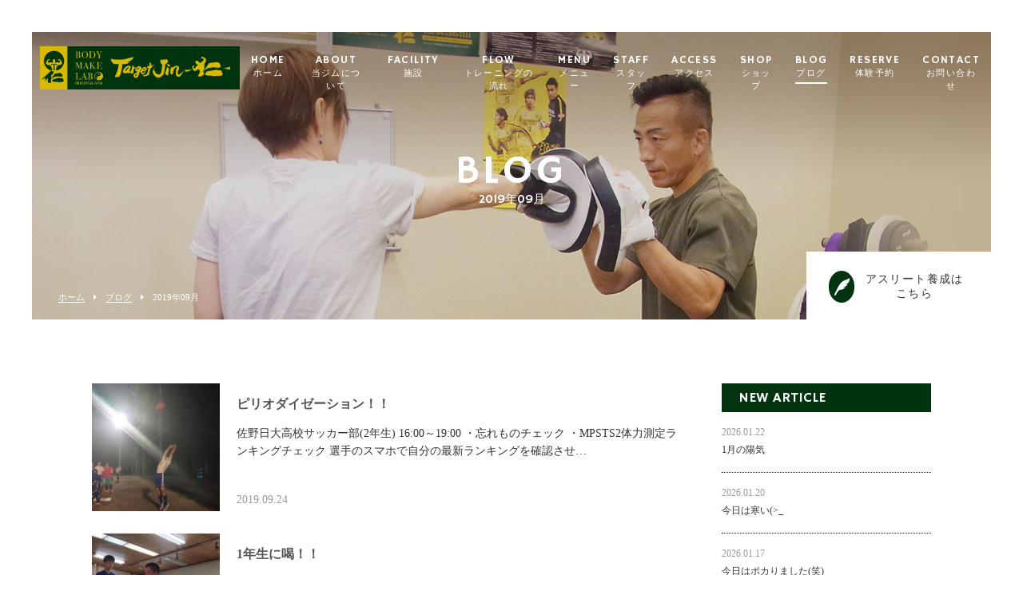

--- FILE ---
content_type: text/html; charset=UTF-8
request_url: https://www.targetjin.com/2019/09/
body_size: 9397
content:
<!DOCTYPE html>
<html dir="ltr" lang="ja">
<head>
<meta charset="UTF-8">
	<meta name="viewport" content="width=1100">
	<meta name="format-detection" content="telephone=no">


<title>9月, 2019 | パーソナルジムターゲットJIN</title>

<meta property="og:url" content="https://www.targetjin.com/" />
<meta property="og:type" content="website" />
<meta property="og:title" content="柏市パーソナルジムターゲットJIN" />
<meta property="og:description" content="ターゲット仁は、お客様がトレーナーに頼りきりにならず、トレーニングを「やらされる」のではなく、「自らやる！」ようにすることを目的としております。" />
<meta property="og:site_name" content="ターゲットJIN" />
<meta property="og:image" content="https://www.targetjin.com/wp-content/uploads/2022/07/jin-ogp01.jpg" />

<link rel="shortcut icon" href="https://www.targetjin.com/wp-content/themes/05701/favicon.ico" type="image/x-icon" />
<link rel="stylesheet" href="https://www.targetjin.com/wp-content/themes/05701/style.css" media="all">
<link href="https://fonts.googleapis.com/css?family=Hammersmith+One" rel="stylesheet">
<link rel="stylesheet" href="https://maxcdn.bootstrapcdn.com/font-awesome/4.7.0/css/font-awesome.min.css">
<link rel="stylesheet" type="text/css" href="https://www.targetjin.com/wp-content/themes/05701/css/lightcase.css">
<!--[if lt IE 9]>
<script src="https://www.targetjin.com/wp-content/themes/05701/js/html5.js"></script>
<script src="https://www.targetjin.com/wp-content/themes/05701/js/css3-mediaqueries.js"></script>
<![endif]-->

<script src="https://www.targetjin.com/wp-content/themes/05701/js/jquery.min.js"></script>
<script type="text/javascript" src="https://www.targetjin.com/wp-content/themes/05701/js/lightcase.js"></script>
<script type="text/javascript" src="https://maps.googleapis.com/maps/api/js?key=AIzaSyBxuTlHWvbtNlwhzPHvx3UUeAX5773FUvY"></script>
<script src="https://www.targetjin.com/wp-content/themes/05701/js/slick.min.js"></script>
<script src="https://www.targetjin.com/wp-content/themes/05701/js/script.js"></script>
<script type="application/ld+json">
[
    {
        "@context" : "https://schema.org",
        "@type" : "WebSite",
        "name" : "柏市パーソナルジムターゲットJIN",
        "description" : "ターゲット仁は、お客様がトレーナーに頼りきりにならず、トレーニングを「やらされる」のではなく、「自らやる！」ようにすることを目的としております。",
        "url" : "https://www.targetjin.com/",
        "image": [
            "https://www.targetjin.com/wp-content/themes/05701/img/index/index_01_2.jpg",
            "https://www.targetjin.com/wp-content/themes/05701/img/index/index_04.jpg",
            "https://www.targetjin.com/wp-content/themes/05701/img/index/index_05.jpg"
        ]
    },
    {
        "@context" : "https://schema.org",
        "@type" : "Organization",
        "name" : "ターゲットJIN",
        "telephone": "+81-04-7105-7111",
        "address": {
            "@type": "PostalAddress",    
            "streetAddress": "中央１丁目４−２８ セントラルオーク1F",
            "addressLocality": "柏市",
            "addressRegion":"千葉県",
            "postalCode": "277-0023 ",
            "addressCountry": "JP"
        },
        "image": [
            "https://www.targetjin.com/wp-content/themes/05701/img/index/index_01_2.jpg",
            "https://www.targetjin.com/wp-content/themes/05701/img/index/index_04.jpg",
            "https://www.targetjin.com/wp-content/themes/05701/img/index/index_05.jpg"
        ]
    },
    {
        "@context": "http://schema.org",
        "@type": "LocalBusiness",
        "name": "ターゲット仁–JIN-ボディメイクラボ",
        "image": [
            "https://www.targetjin.com/wp-content/themes/05701/img/index/index_01_2.jpg",
            "https://www.targetjin.com/wp-content/themes/05701/img/index/index_04.jpg",
            "https://www.targetjin.com/wp-content/themes/05701/img/index/index_05.jpg"
        ],
        "url": "https://www.targetjin.com/",
        "telephone": "+81-04-7105-7111",
        "address": {
            "@type": "PostalAddress",    
            "streetAddress": "中央１丁目４−２８ セントラルオーク1F",
            "addressLocality": "柏市",
            "addressRegion":"千葉県",
            "postalCode": "277-0023 ",
            "addressCountry": "JP"
        },
        "geo": {
            "@type": "GeoCoordinates",
            "latitude": "35.85772990",
            "longitude": "139.97391130"
        }
    }
]
</script>
<meta name='robots' content='max-image-preview:large' />

<!-- All in One SEO Pack 2.4.3.1 by Michael Torbert of Semper Fi Web Design[175,197] -->
<meta name="robots" content="noindex,follow" />
<link rel='next' href='https://www.targetjin.com/2019/09/page/2/' />

<link rel="canonical" href="https://www.targetjin.com/2019/09/" />
			<script type="text/javascript" >
				window.ga=window.ga||function(){(ga.q=ga.q||[]).push(arguments)};ga.l=+new Date;
				ga('create', 'UA-145158616-2', 'auto');
				// Plugins
				
				ga('send', 'pageview');
			</script>
			<script async src="https://www.google-analytics.com/analytics.js"></script>
			<!-- /all in one seo pack -->
<link rel='stylesheet' id='wp-block-library-css' href='https://www.targetjin.com/wp-includes/css/dist/block-library/style.min.css?ver=6.2.8' type='text/css' media='all' />
<link rel='stylesheet' id='classic-theme-styles-css' href='https://www.targetjin.com/wp-includes/css/classic-themes.min.css?ver=6.2.8' type='text/css' media='all' />
<style id='global-styles-inline-css' type='text/css'>
body{--wp--preset--color--black: #000000;--wp--preset--color--cyan-bluish-gray: #abb8c3;--wp--preset--color--white: #ffffff;--wp--preset--color--pale-pink: #f78da7;--wp--preset--color--vivid-red: #cf2e2e;--wp--preset--color--luminous-vivid-orange: #ff6900;--wp--preset--color--luminous-vivid-amber: #fcb900;--wp--preset--color--light-green-cyan: #7bdcb5;--wp--preset--color--vivid-green-cyan: #00d084;--wp--preset--color--pale-cyan-blue: #8ed1fc;--wp--preset--color--vivid-cyan-blue: #0693e3;--wp--preset--color--vivid-purple: #9b51e0;--wp--preset--gradient--vivid-cyan-blue-to-vivid-purple: linear-gradient(135deg,rgba(6,147,227,1) 0%,rgb(155,81,224) 100%);--wp--preset--gradient--light-green-cyan-to-vivid-green-cyan: linear-gradient(135deg,rgb(122,220,180) 0%,rgb(0,208,130) 100%);--wp--preset--gradient--luminous-vivid-amber-to-luminous-vivid-orange: linear-gradient(135deg,rgba(252,185,0,1) 0%,rgba(255,105,0,1) 100%);--wp--preset--gradient--luminous-vivid-orange-to-vivid-red: linear-gradient(135deg,rgba(255,105,0,1) 0%,rgb(207,46,46) 100%);--wp--preset--gradient--very-light-gray-to-cyan-bluish-gray: linear-gradient(135deg,rgb(238,238,238) 0%,rgb(169,184,195) 100%);--wp--preset--gradient--cool-to-warm-spectrum: linear-gradient(135deg,rgb(74,234,220) 0%,rgb(151,120,209) 20%,rgb(207,42,186) 40%,rgb(238,44,130) 60%,rgb(251,105,98) 80%,rgb(254,248,76) 100%);--wp--preset--gradient--blush-light-purple: linear-gradient(135deg,rgb(255,206,236) 0%,rgb(152,150,240) 100%);--wp--preset--gradient--blush-bordeaux: linear-gradient(135deg,rgb(254,205,165) 0%,rgb(254,45,45) 50%,rgb(107,0,62) 100%);--wp--preset--gradient--luminous-dusk: linear-gradient(135deg,rgb(255,203,112) 0%,rgb(199,81,192) 50%,rgb(65,88,208) 100%);--wp--preset--gradient--pale-ocean: linear-gradient(135deg,rgb(255,245,203) 0%,rgb(182,227,212) 50%,rgb(51,167,181) 100%);--wp--preset--gradient--electric-grass: linear-gradient(135deg,rgb(202,248,128) 0%,rgb(113,206,126) 100%);--wp--preset--gradient--midnight: linear-gradient(135deg,rgb(2,3,129) 0%,rgb(40,116,252) 100%);--wp--preset--duotone--dark-grayscale: url('#wp-duotone-dark-grayscale');--wp--preset--duotone--grayscale: url('#wp-duotone-grayscale');--wp--preset--duotone--purple-yellow: url('#wp-duotone-purple-yellow');--wp--preset--duotone--blue-red: url('#wp-duotone-blue-red');--wp--preset--duotone--midnight: url('#wp-duotone-midnight');--wp--preset--duotone--magenta-yellow: url('#wp-duotone-magenta-yellow');--wp--preset--duotone--purple-green: url('#wp-duotone-purple-green');--wp--preset--duotone--blue-orange: url('#wp-duotone-blue-orange');--wp--preset--font-size--small: 13px;--wp--preset--font-size--medium: 20px;--wp--preset--font-size--large: 36px;--wp--preset--font-size--x-large: 42px;--wp--preset--spacing--20: 0.44rem;--wp--preset--spacing--30: 0.67rem;--wp--preset--spacing--40: 1rem;--wp--preset--spacing--50: 1.5rem;--wp--preset--spacing--60: 2.25rem;--wp--preset--spacing--70: 3.38rem;--wp--preset--spacing--80: 5.06rem;--wp--preset--shadow--natural: 6px 6px 9px rgba(0, 0, 0, 0.2);--wp--preset--shadow--deep: 12px 12px 50px rgba(0, 0, 0, 0.4);--wp--preset--shadow--sharp: 6px 6px 0px rgba(0, 0, 0, 0.2);--wp--preset--shadow--outlined: 6px 6px 0px -3px rgba(255, 255, 255, 1), 6px 6px rgba(0, 0, 0, 1);--wp--preset--shadow--crisp: 6px 6px 0px rgba(0, 0, 0, 1);}:where(.is-layout-flex){gap: 0.5em;}body .is-layout-flow > .alignleft{float: left;margin-inline-start: 0;margin-inline-end: 2em;}body .is-layout-flow > .alignright{float: right;margin-inline-start: 2em;margin-inline-end: 0;}body .is-layout-flow > .aligncenter{margin-left: auto !important;margin-right: auto !important;}body .is-layout-constrained > .alignleft{float: left;margin-inline-start: 0;margin-inline-end: 2em;}body .is-layout-constrained > .alignright{float: right;margin-inline-start: 2em;margin-inline-end: 0;}body .is-layout-constrained > .aligncenter{margin-left: auto !important;margin-right: auto !important;}body .is-layout-constrained > :where(:not(.alignleft):not(.alignright):not(.alignfull)){max-width: var(--wp--style--global--content-size);margin-left: auto !important;margin-right: auto !important;}body .is-layout-constrained > .alignwide{max-width: var(--wp--style--global--wide-size);}body .is-layout-flex{display: flex;}body .is-layout-flex{flex-wrap: wrap;align-items: center;}body .is-layout-flex > *{margin: 0;}:where(.wp-block-columns.is-layout-flex){gap: 2em;}.has-black-color{color: var(--wp--preset--color--black) !important;}.has-cyan-bluish-gray-color{color: var(--wp--preset--color--cyan-bluish-gray) !important;}.has-white-color{color: var(--wp--preset--color--white) !important;}.has-pale-pink-color{color: var(--wp--preset--color--pale-pink) !important;}.has-vivid-red-color{color: var(--wp--preset--color--vivid-red) !important;}.has-luminous-vivid-orange-color{color: var(--wp--preset--color--luminous-vivid-orange) !important;}.has-luminous-vivid-amber-color{color: var(--wp--preset--color--luminous-vivid-amber) !important;}.has-light-green-cyan-color{color: var(--wp--preset--color--light-green-cyan) !important;}.has-vivid-green-cyan-color{color: var(--wp--preset--color--vivid-green-cyan) !important;}.has-pale-cyan-blue-color{color: var(--wp--preset--color--pale-cyan-blue) !important;}.has-vivid-cyan-blue-color{color: var(--wp--preset--color--vivid-cyan-blue) !important;}.has-vivid-purple-color{color: var(--wp--preset--color--vivid-purple) !important;}.has-black-background-color{background-color: var(--wp--preset--color--black) !important;}.has-cyan-bluish-gray-background-color{background-color: var(--wp--preset--color--cyan-bluish-gray) !important;}.has-white-background-color{background-color: var(--wp--preset--color--white) !important;}.has-pale-pink-background-color{background-color: var(--wp--preset--color--pale-pink) !important;}.has-vivid-red-background-color{background-color: var(--wp--preset--color--vivid-red) !important;}.has-luminous-vivid-orange-background-color{background-color: var(--wp--preset--color--luminous-vivid-orange) !important;}.has-luminous-vivid-amber-background-color{background-color: var(--wp--preset--color--luminous-vivid-amber) !important;}.has-light-green-cyan-background-color{background-color: var(--wp--preset--color--light-green-cyan) !important;}.has-vivid-green-cyan-background-color{background-color: var(--wp--preset--color--vivid-green-cyan) !important;}.has-pale-cyan-blue-background-color{background-color: var(--wp--preset--color--pale-cyan-blue) !important;}.has-vivid-cyan-blue-background-color{background-color: var(--wp--preset--color--vivid-cyan-blue) !important;}.has-vivid-purple-background-color{background-color: var(--wp--preset--color--vivid-purple) !important;}.has-black-border-color{border-color: var(--wp--preset--color--black) !important;}.has-cyan-bluish-gray-border-color{border-color: var(--wp--preset--color--cyan-bluish-gray) !important;}.has-white-border-color{border-color: var(--wp--preset--color--white) !important;}.has-pale-pink-border-color{border-color: var(--wp--preset--color--pale-pink) !important;}.has-vivid-red-border-color{border-color: var(--wp--preset--color--vivid-red) !important;}.has-luminous-vivid-orange-border-color{border-color: var(--wp--preset--color--luminous-vivid-orange) !important;}.has-luminous-vivid-amber-border-color{border-color: var(--wp--preset--color--luminous-vivid-amber) !important;}.has-light-green-cyan-border-color{border-color: var(--wp--preset--color--light-green-cyan) !important;}.has-vivid-green-cyan-border-color{border-color: var(--wp--preset--color--vivid-green-cyan) !important;}.has-pale-cyan-blue-border-color{border-color: var(--wp--preset--color--pale-cyan-blue) !important;}.has-vivid-cyan-blue-border-color{border-color: var(--wp--preset--color--vivid-cyan-blue) !important;}.has-vivid-purple-border-color{border-color: var(--wp--preset--color--vivid-purple) !important;}.has-vivid-cyan-blue-to-vivid-purple-gradient-background{background: var(--wp--preset--gradient--vivid-cyan-blue-to-vivid-purple) !important;}.has-light-green-cyan-to-vivid-green-cyan-gradient-background{background: var(--wp--preset--gradient--light-green-cyan-to-vivid-green-cyan) !important;}.has-luminous-vivid-amber-to-luminous-vivid-orange-gradient-background{background: var(--wp--preset--gradient--luminous-vivid-amber-to-luminous-vivid-orange) !important;}.has-luminous-vivid-orange-to-vivid-red-gradient-background{background: var(--wp--preset--gradient--luminous-vivid-orange-to-vivid-red) !important;}.has-very-light-gray-to-cyan-bluish-gray-gradient-background{background: var(--wp--preset--gradient--very-light-gray-to-cyan-bluish-gray) !important;}.has-cool-to-warm-spectrum-gradient-background{background: var(--wp--preset--gradient--cool-to-warm-spectrum) !important;}.has-blush-light-purple-gradient-background{background: var(--wp--preset--gradient--blush-light-purple) !important;}.has-blush-bordeaux-gradient-background{background: var(--wp--preset--gradient--blush-bordeaux) !important;}.has-luminous-dusk-gradient-background{background: var(--wp--preset--gradient--luminous-dusk) !important;}.has-pale-ocean-gradient-background{background: var(--wp--preset--gradient--pale-ocean) !important;}.has-electric-grass-gradient-background{background: var(--wp--preset--gradient--electric-grass) !important;}.has-midnight-gradient-background{background: var(--wp--preset--gradient--midnight) !important;}.has-small-font-size{font-size: var(--wp--preset--font-size--small) !important;}.has-medium-font-size{font-size: var(--wp--preset--font-size--medium) !important;}.has-large-font-size{font-size: var(--wp--preset--font-size--large) !important;}.has-x-large-font-size{font-size: var(--wp--preset--font-size--x-large) !important;}
.wp-block-navigation a:where(:not(.wp-element-button)){color: inherit;}
:where(.wp-block-columns.is-layout-flex){gap: 2em;}
.wp-block-pullquote{font-size: 1.5em;line-height: 1.6;}
</style>
<link rel='stylesheet' id='wp-pagenavi-css' href='https://www.targetjin.com/wp-content/plugins/wp-pagenavi/pagenavi-css.css?ver=2.70' type='text/css' media='all' />
<script type='text/javascript' src='https://www.targetjin.com/wp-includes/js/jquery/jquery.min.js?ver=3.6.4' id='jquery-core-js'></script>
<script type='text/javascript' src='https://www.targetjin.com/wp-includes/js/jquery/jquery-migrate.min.js?ver=3.4.0' id='jquery-migrate-js'></script>
<link rel="https://api.w.org/" href="https://www.targetjin.com/wp-json/" /></head>
<body>

<header class="">
	<section class="gf navigation">
		<div class="f_cc">
			<h1 class="logo f_box f_center"><a href="https://www.targetjin.com/">
<!-- 				ターゲット仁 -JIN- ボディメイクラボ -->
				<img src="https://www.targetjin.com/wp-content/themes/05701/img/logo_header.png" alt="ターゲット仁 -JIN- ボディメイクラボ">
			</a></h1>
			<nav class="menu">
				<ul id="navi">
					<li><a href="https://www.targetjin.com/" class="">HOME<span><br>ホーム</span></a></li>
					<li><a href="https://www.targetjin.com/about/" class="">ABOUT<span><br>当ジムについて</span></a></li>
					<li><a href="https://www.targetjin.com/facility/" class="">FACILITY<span><br>施設</span></a></li>
					<li><a href="https://www.targetjin.com/flow/" class="">FLOW<span><br>トレーニングの流れ</span></a></li>
					<li><a href="https://www.targetjin.com/menu/" class="">MENU<span><br>メニュー</span></a>
						<ul>
							<li><a href="https://www.targetjin.com/menu/#menu_01">パーソナルトレーニング</a></li>
							<li><a href="https://www.targetjin.com/menu/#menu_02">法人会員のご案内と料金プラン</a></li>
							<li><a href="https://www.targetjin.com/menu/#menu_03">ジュニアアスリートメニュー</a></li>
<!-- 							<li><a href="https://www.targetjin.com/menu/#menu_03">パーソナルヨガ</a></li>
							<li><a href="https://www.targetjin.com/menu/#menu_04">健康増進メニュー</a></li>
							<li><a href="https://www.targetjin.com/menu/#menu_05">ロコモ対策</a></li>
							<li><a href="https://www.targetjin.com/menu/#menu_06">ジュニアメニュー</a></li>
							<li><a href="https://www.targetjin.com/menu/#menu_07">パーソナルリポーズ</a></li>
							<li><a href="https://www.targetjin.com/menu/#menu_08">パーソナルストレッチ</a></li>
							<li><a href="https://www.targetjin.com/menu/#menu_09">ヨガ</a></li> -->
						</ul>
					</li>
					<li><a href="https://www.targetjin.com/about/#staff" class="">STAFF<span><br>スタッフ</span></a></li>
					<li><a href="https://www.targetjin.com/access/" class="">ACCESS<span><br>アクセス</span></a></li>
					<li><a href="http://target-jin.com/order/">SHOP<span><br>ショップ</span></a></li>
					<li><a href="https://www.targetjin.com/blog/" class="active">BLOG<span><br>ブログ</span></a></li>
					<li><a href="https://www.targetjin.com/reserve/" class="">RESERVE<span><br>体験予約</span></a></li>
					<li><a href="https://www.targetjin.com/contact/" class="">CONTACT<span><br>お問い合わせ</span></a></li>
				</ul>
				<div class="sp">
					<a href="http://target-jin.com/" target="_blank" class=" reserve f_cc">
						<p><img src="https://www.targetjin.com/wp-content/themes/05701/img/common/feather_c.png" width="50%" alt=""></p>
						<p>アスリート養成はこちら<span><br></span></p>
					</a>
				</div>
			</nav>
		</div>
	</section>
	<section class="sp navi">
		<nav>
			<div class="f_box f_h_sb f_center">
				<a href="tel:04-7105-7111" class="tel f_cc"><i class="fa fa-phone" aria-hidden="true"></i></a>
				<div class="toggle  f_cc">
					<button class="hamburger hamburger--spin" type="button" id="toggle">
						<span class="hamburger-box">
							<span class="hamburger-inner"></span>
						</span>
					</button>
				</div>
			</div>
		</nav>
	</section>
</header>
<main><main>
<section class="kv">
	<figure id="kv" class="blog f_cc">
		<figcaption class="gf"><h2>BLOG<span>2019年09月</span></h2></figcaption>
	</figure>
	<div class="button f_box f_h_sb f_end">
		<nav id="bread">
			<ol class="f_box f_center f_h_start">
				<li class="f_box"><a href="https://www.targetjin.com/">ホーム</a></li>
				<li><a href="https://www.targetjin.com/blog/">ブログ</a></li>
				<li>2019年09月</li>
			</ol>
		</nav>
		<a href="http://target-jin.com/" target="_blank" class="gf f_box f_center link pc">
	<p class="feather f_cc"><img src="https://www.targetjin.com/wp-content/themes/05701/img/common/feather.png" alt=""></p><p>アスリート養成はこちら<span></span></p>
</a>
	</div>
</section>
<section>
	<article id="post" class="f_box f_res">
		<div class="col w70 scroll" data-type="up">
			<ul class="blog">
				<li class="">
	<a href="https://www.targetjin.com/2019/09/24/%e3%83%94%e3%83%aa%e3%82%aa%e3%83%80%e3%82%a4%e3%82%bc%e3%83%bc%e3%82%b7%e3%83%a7%e3%83%b3%ef%bc%81%ef%bc%81/" class="f_box">
	<figure class="blog f_box f_cc blog" style="background:url(https://www.targetjin.com/wp-content/uploads/2023/09/70735951_2303240466468807_5497730959774056448_n-169x300.jpg) center center /cover no-repeat;"></figure>
	<div>
		<p>
					<span class="category">4スタンス理論</span>
					<span class="category">アスリート</span>
					<span class="category">アスリート養成</span>
					<span class="category">シシースクワット</span>
					<span class="category">ジュニアパーソナルトレーニング</span>
					<span class="category">スクワット</span>
					<span class="category">デッドリフト</span>
					<span class="category">ビッグスリー</span>
					<span class="category">ブルガリアンスクワット</span>
					<span class="category">ブログ</span>
					<span class="category">ベンチプレス</span>
				</p>
		<h3 class="blog blog">ピリオダイゼーション！！</h3>
		<div>佐野日大高校サッカー部(2年生)
16:00～19:00

・忘れものチェック

・MPSTS2体力測定ランキングチェック
選手のスマホで自分の最新ランキングを確認させ…</div>
		<p class="date">2019.09.24</p>
	</div>
</a></li>								<li class="">
	<a href="https://www.targetjin.com/2019/09/22/1%e5%b9%b4%e7%94%9f%e3%81%ab%e5%96%9d%ef%bc%81%ef%bc%81/" class="f_box">
	<figure class="blog f_box f_cc blog" style="background:url(https://www.targetjin.com/wp-content/uploads/2023/09/71134885_2299309930195194_2157549758556667904_n-300x169.jpg) center center /cover no-repeat;"></figure>
	<div>
		<p>
					<span class="category">4スタンス理論</span>
					<span class="category">アスリート</span>
					<span class="category">アスリート養成</span>
					<span class="category">シシースクワット</span>
					<span class="category">ジュニアパーソナルトレーニング</span>
					<span class="category">スクワット</span>
					<span class="category">デッドリフト</span>
					<span class="category">ビッグスリー</span>
					<span class="category">ブルガリアンスクワット</span>
					<span class="category">ブログ</span>
					<span class="category">ベンチプレス</span>
				</p>
		<h3 class="blog blog">1年生に喝！！</h3>
		<div>9/22(日曜日)
盛岡太田東Jr.ユース
10:00～12:45(Aチーム)
13:00～16:00(Bチーム)

・筋肉伝道師自己紹介
1年生は今日が初めてでしたのでご挨拶
筋肉大…</div>
		<p class="date">2019.09.22</p>
	</div>
</a></li>								<li class="">
	<a href="https://www.targetjin.com/2019/09/21/%e6%b0%97%e3%80%80%e5%bf%83%e3%80%80%e4%bd%93/" class="f_box">
	<figure class="blog f_box f_cc blog" style="background:url(https://www.targetjin.com/wp-content/uploads/2023/09/70976775_1253114711558233_7048255844877598720_n-300x169.jpg) center center /cover no-repeat;"></figure>
	<div>
		<p>
					<span class="category">4スタンス理論</span>
					<span class="category">アスリート</span>
					<span class="category">アスリート養成</span>
					<span class="category">シシースクワット</span>
					<span class="category">ジュニアパーソナルトレーニング</span>
					<span class="category">スクワット</span>
					<span class="category">デッドリフト</span>
					<span class="category">ビッグスリー</span>
					<span class="category">ブルガリアンスクワット</span>
					<span class="category">ブログ</span>
					<span class="category">ベンチプレス</span>
				</p>
		<h3 class="blog blog">気　心　体</h3>
		<div>9/20(筋曜日)
盛岡ミルマエFC
18:30～21:30

久しぶりの御チーム担当させていただきました。

成長期真っ只中の選手が多く3ヶ月見ないだけで、別人28号が…</div>
		<p class="date">2019.09.21</p>
	</div>
</a></li>								<li class="">
	<a href="https://www.targetjin.com/2019/09/19/%e4%b9%85%e3%81%97%e3%81%b6%e3%82%8a%e3%81%ae%e4%bd%90%e9%87%8e%e6%97%a5%e5%a4%a71%e5%b9%b4%e7%94%9f/" class="f_box">
	<figure class="blog f_box f_cc blog" style="background:url(https://www.targetjin.com/wp-content/uploads/2023/09/70589013_2292091984250322_4625486663177469952_n-300x225.jpg) center center /cover no-repeat;"></figure>
	<div>
		<p>
					<span class="category">4スタンス理論</span>
					<span class="category">アスリート</span>
					<span class="category">アスリート養成</span>
					<span class="category">シシースクワット</span>
					<span class="category">ジュニアパーソナルトレーニング</span>
					<span class="category">スクワット</span>
					<span class="category">デッドリフト</span>
					<span class="category">ビッグスリー</span>
					<span class="category">ブルガリアンスクワット</span>
					<span class="category">ブログ</span>
					<span class="category">ベンチプレス</span>
				</p>
		<h3 class="blog blog">久しぶりの佐野日大1年生</h3>
		<div>佐野日大高校サッカー部(1年生)
16:00～20:30

・忘れものチェック
忘れもの多くて喝!!ペナルティとして忘れもの一つに対して腕立て伏せ20回
久しぶりに1…</div>
		<p class="date">2019.09.19</p>
	</div>
</a></li>								<li class="">
	<a href="https://www.targetjin.com/2019/09/15/%e6%9d%b1%e4%ba%ac%e6%88%90%e5%be%b3%e5%a4%a7%e5%ad%a6%e9%ab%98%e6%a0%a1%e3%82%b5%e3%83%83%e3%82%ab%e3%83%bc%e9%83%a8-2/" class="f_box">
	<figure class="blog f_box f_cc blog" style="background:url(https://www.targetjin.com/wp-content/uploads/2023/09/70453367_2278869642239223_6707039015540883456_n-300x169.jpg) center center /cover no-repeat;"></figure>
	<div>
		<p>
					<span class="category">4スタンス理論</span>
					<span class="category">アスリート</span>
					<span class="category">アスリート養成</span>
					<span class="category">シシースクワット</span>
					<span class="category">ジュニアパーソナルトレーニング</span>
					<span class="category">スクワット</span>
					<span class="category">デッドリフト</span>
					<span class="category">ビッグスリー</span>
					<span class="category">ブルガリアンスクワット</span>
					<span class="category">ブログ</span>
					<span class="category">ベンチプレス</span>
				</p>
		<h3 class="blog blog">東京成徳大学高校サッカー部</h3>
		<div>9/10(火曜日)
東京成徳大学高校サッカー部
16:00～20:40
全国高校サッカー選手権大会東京大会1次予選で負けた為に、残念ではありますが、はやくも本日から新…</div>
		<p class="date">2019.09.15</p>
	</div>
</a></li>											</ul>
			<div id="pager" class="f_box f_h_center">
			    <div class='wp-pagenavi' role='navigation'>
<span class='pages'>1 / 8</span><span aria-current='page' class='current'>1</span><a class="page larger" title="ページ 2" href="https://www.targetjin.com/2019/09/page/2/">2</a><a class="page larger" title="ページ 3" href="https://www.targetjin.com/2019/09/page/3/">3</a><a class="page larger" title="ページ 4" href="https://www.targetjin.com/2019/09/page/4/">4</a><a class="page larger" title="ページ 5" href="https://www.targetjin.com/2019/09/page/5/">5</a><span class='extend'>...</span><a class="nextpostslink" rel="next" aria-label="次のページ" href="https://www.targetjin.com/2019/09/page/2/">&raquo;</a><a class="last" aria-label="Last Page" href="https://www.targetjin.com/2019/09/page/8/">最後 &raquo;</a>
</div>			</div>
		</div>
		<div class="side col w25 scroll dur" data-type="up">
			<div id="category">
				<h3 class="gf">CATEGORY</h3>
<ul>


<li class="f_box f_center"><p class="deco"></p><a href="https://www.targetjin.com/category/4%e3%82%b9%e3%82%bf%e3%83%b3%e3%82%b9%e7%90%86%e8%ab%96/">4スタンス理論</a></li>
<li class="f_box f_center"><p class="deco"></p><a href="https://www.targetjin.com/category/%e3%82%a2%e3%82%b9%e3%83%aa%e3%83%bc%e3%83%88/">アスリート</a></li>
<li class="f_box f_center"><p class="deco"></p><a href="https://www.targetjin.com/category/%ef%bd%b1%ef%bd%bd%ef%be%98%ef%bd%b0%ef%be%84%ef%be%96%ef%bd%b3%ef%bd%be%ef%bd%b2/">アスリート養成</a></li>
<li class="f_box f_center"><p class="deco"></p><a href="https://www.targetjin.com/category/%e3%83%9c%e3%82%af%e3%82%b7%e3%83%b3%e3%82%b0/%e3%82%ad%e3%83%83%e3%82%af%e3%83%9c%e3%82%af%e3%82%b7%e3%83%b3%e3%82%b0/">キックボクシング</a></li>
<li class="f_box f_center"><p class="deco"></p><a href="https://www.targetjin.com/category/%ef%bd%ba%ef%be%9e%ef%be%99%ef%be%8c/">ゴルフ</a></li>
<li class="f_box f_center"><p class="deco"></p><a href="https://www.targetjin.com/category/%e3%82%b5%e3%83%97%e3%83%aa%e3%83%a1%e3%83%b3%e3%83%88/">サプリメント</a></li>
<li class="f_box f_center"><p class="deco"></p><a href="https://www.targetjin.com/category/%ef%bd%bc%ef%bd%bc%ef%bd%b0%ef%bd%bd%ef%bd%b8%ef%be%9c%ef%bd%af%ef%be%84/">シシースクワット</a></li>
<li class="f_box f_center"><p class="deco"></p><a href="https://www.targetjin.com/category/%e3%82%b8%e3%83%a5%e3%83%8b%e3%82%a2%e3%83%91%e3%83%bc%e3%82%bd%e3%83%8a%e3%83%ab%e3%83%88%e3%83%ac%e3%83%bc%e3%83%8b%e3%83%b3%e3%82%b0/">ジュニアパーソナルトレーニング</a></li>
<li class="f_box f_center"><p class="deco"></p><a href="https://www.targetjin.com/category/%e3%82%b9%e3%82%af%e3%83%af%e3%83%83%e3%83%88/">スクワット</a></li>
<li class="f_box f_center"><p class="deco"></p><a href="https://www.targetjin.com/category/%e3%83%80%e3%82%a4%e3%82%a8%e3%83%83%e3%83%88/">ダイエット</a></li>
<li class="f_box f_center"><p class="deco"></p><a href="https://www.targetjin.com/category/%e3%83%87%e3%83%83%e3%83%89%e3%83%aa%e3%83%95%e3%83%88/">デッドリフト</a></li>
<li class="f_box f_center"><p class="deco"></p><a href="https://www.targetjin.com/category/%e3%83%88%e3%83%ac%e3%83%bc%e3%83%8b%e3%83%b3%e3%82%b0/">トレーニング</a></li>
<li class="f_box f_center"><p class="deco"></p><a href="https://www.targetjin.com/category/%e3%83%91%e3%83%bc%e3%82%bd%e3%83%8a%e3%83%ab%e3%82%b8%e3%83%a0/">パーソナルジム</a></li>
<li class="f_box f_center"><p class="deco"></p><a href="https://www.targetjin.com/category/%e3%83%91%e3%83%bc%e3%82%bd%e3%83%8a%e3%83%ab%e3%83%88%e3%83%ac%e3%83%bc%e3%83%8b%e3%83%b3%e3%82%b0/">パーソナルトレーニング</a></li>
<li class="f_box f_center"><p class="deco"></p><a href="https://www.targetjin.com/category/%e3%83%91%e3%83%af%e3%83%bc%e3%83%aa%e3%83%95%e3%83%86%e3%82%a3%e3%83%b3%e3%82%b0/">パワーリフティング</a></li>
<li class="f_box f_center"><p class="deco"></p><a href="https://www.targetjin.com/category/%e3%83%93%e3%83%83%e3%82%b0%e3%82%b9%e3%83%aa%e3%83%bc/">ビッグスリー</a></li>
<li class="f_box f_center"><p class="deco"></p><a href="https://www.targetjin.com/category/%ef%be%8c%ef%be%9e%ef%be%99%ef%bd%b6%ef%be%9e%ef%be%98%ef%bd%b1%ef%be%9d%ef%bd%bd%ef%bd%b8%ef%be%9c%ef%bd%af%ef%be%84/">ブルガリアンスクワット</a></li>
<li class="f_box f_center"><p class="deco"></p><a href="https://www.targetjin.com/category/blog/">ブログ</a></li>
<li class="f_box f_center"><p class="deco"></p><a href="https://www.targetjin.com/category/%e3%83%99%e3%83%b3%e3%83%81%e3%83%97%e3%83%ac%e3%82%b9/">ベンチプレス</a></li>
<li class="f_box f_center"><p class="deco"></p><a href="https://www.targetjin.com/category/%e3%83%9c%e3%82%af%e3%82%b7%e3%83%b3%e3%82%b0/">ボクシング</a></li>
<li class="f_box f_center"><p class="deco"></p><a href="https://www.targetjin.com/category/%e3%83%9c%e3%83%87%e3%82%a3%e3%83%bc%e3%83%a1%e3%82%a4%e3%82%af/">ボディーメイク</a></li>
<li class="f_box f_center"><p class="deco"></p><a href="https://www.targetjin.com/category/%e3%83%9c%e3%83%87%e3%82%a3%e3%83%93%e3%83%ab/">ボディビル</a></li>
<li class="f_box f_center"><p class="deco"></p><a href="https://www.targetjin.com/category/%e3%83%a8%e3%82%ac/">ヨガ</a></li>
<li class="f_box f_center"><p class="deco"></p><a href="https://www.targetjin.com/category/%ef%be%97%ef%be%9d%ef%bd%bc%ef%be%9e/">ランジ</a></li>
<li class="f_box f_center"><p class="deco"></p><a href="https://www.targetjin.com/category/%e3%83%aa%e3%83%9d%e3%83%bc%e3%82%ba/">リポーズ</a></li>
<li class="f_box f_center"><p class="deco"></p><a href="https://www.targetjin.com/category/%e3%82%b8%e3%83%a7%e3%82%a6%e3%83%8f%e3%83%b3%e3%82%b7%e3%83%b3/">上半身</a></li>
<li class="f_box f_center"><p class="deco"></p><a href="https://www.targetjin.com/category/%ef%bd%bc%ef%be%9e%ef%bd%ae%ef%bd%b3%ef%be%9c%ef%be%9d%ef%bd%ba%ef%be%82/">上腕骨</a></li>
<li class="f_box f_center"><p class="deco"></p><a href="https://www.targetjin.com/category/%ef%bd%b6%ef%be%8a%ef%be%9d%ef%bd%bc%ef%be%9d/">下半身</a></li>
<li class="f_box f_center"><p class="deco"></p><a href="https://www.targetjin.com/category/%e5%81%a5%e5%ba%b7/">健康</a></li>
<li class="f_box f_center"><p class="deco"></p><a href="https://www.targetjin.com/category/%e5%85%a8%e5%9b%bd%e5%88%b6%e8%a6%87/">全国制覇</a></li>
<li class="f_box f_center"><p class="deco"></p><a href="https://www.targetjin.com/category/%e5%85%a8%e5%9b%bd%e5%a4%a7%e4%bc%9a/">全国大会</a></li>
<li class="f_box f_center"><p class="deco"></p><a href="https://www.targetjin.com/category/%e5%85%a8%e5%9b%bd%e9%ab%98%e6%a0%a1%e3%82%b5%e3%83%83%e3%82%ab%e3%83%bc%e9%81%b8%e6%89%8b%e6%a8%a9%e5%a4%a7%e4%bc%9a/">全国高校サッカー選手権大会</a></li>
<li class="f_box f_center"><p class="deco"></p><a href="https://www.targetjin.com/category/%e5%8a%a0%e5%9c%a7%e7%ad%8b%e3%83%88%e3%83%ac/">加圧筋トレ</a></li>
<li class="f_box f_center"><p class="deco"></p><a href="https://www.targetjin.com/category/%e6%9f%8f%e5%b8%82/">柏市</a></li>
<li class="f_box f_center"><p class="deco"></p><a href="https://www.targetjin.com/category/%e3%82%b8%e3%83%a5%e3%82%a6%e3%83%8a%e3%83%b3%e3%82%bb%e3%82%a4/">柔軟性</a></li>
<li class="f_box f_center"><p class="deco"></p><a href="https://www.targetjin.com/category/%e6%a0%84%e9%a4%8a/">栄養</a></li>
<li class="f_box f_center"><p class="deco"></p><a href="https://www.targetjin.com/category/%e7%94%b2%e5%ad%90%e5%9c%92%e5%a4%a7%e4%bc%9a/">甲子園大会</a></li>
<li class="f_box f_center"><p class="deco"></p><a href="https://www.targetjin.com/category/%e7%ad%8b%e3%83%88%e3%83%ac/">筋トレ</a></li>
<li class="f_box f_center"><p class="deco"></p><a href="https://www.targetjin.com/category/%e7%ad%8b%e8%82%89%e3%82%b5%e3%82%a4%e3%82%b3%e3%83%bc/">筋肉サイコー</a></li>
<li class="f_box f_center"><p class="deco"></p><a href="https://www.targetjin.com/category/%e7%ad%8b%e8%82%89%e7%97%9b/">筋肉痛</a></li>
<li class="f_box f_center"><p class="deco"></p><a href="https://www.targetjin.com/category/%e8%82%a9%e3%81%93%e3%82%8a/">肩こり</a></li>
<li class="f_box f_center"><p class="deco"></p><a href="https://www.targetjin.com/category/kennkoukotukasei/">肩甲骨下制</a></li>
<li class="f_box f_center"><p class="deco"></p><a href="https://www.targetjin.com/category/%e8%85%b0%e7%97%9b/">腰痛</a></li>
<li class="f_box f_center"><p class="deco"></p><a href="https://www.targetjin.com/category/%e8%85%b9%e7%ad%8b/">腹筋</a></li>
<li class="f_box f_center"><p class="deco"></p><a href="https://www.targetjin.com/category/%e8%a1%80%e6%b5%81%e5%88%b6%e9%99%90%e3%83%88%e3%83%ac%e3%83%bc%e3%83%8b%e3%83%b3%e3%82%b0/">血流制限トレーニング</a></li>
<li class="f_box f_center"><p class="deco"></p><a href="https://www.targetjin.com/category/%e9%a3%9f%e4%ba%8b%e7%ae%a1%e7%90%86/">食事管理</a></li>
<li class="f_box f_center"><p class="deco"></p><a href="https://www.targetjin.com/category/%e9%a7%85%e8%bf%91/">駅近</a></li>
<li class="f_box f_center"><p class="deco"></p><a href="https://www.targetjin.com/category/%e9%ab%98%e6%a0%a1%e3%82%b5%e3%83%83%e3%82%ab%e3%83%bc/">高校サッカー</a></li>
<li class="f_box f_center"><p class="deco"></p><a href="https://www.targetjin.com/category/%e9%ab%98%e6%a0%a1%e9%87%8e%e7%90%83/">高校野球</a></li>
<li class="f_box f_center"><p class="deco"></p><a href="https://www.targetjin.com/category/%e9%ab%98%e9%bd%a2%e8%80%85%e3%83%91%e3%83%bc%e3%82%bd%e3%83%8a%e3%83%ab/">高齢者パーソナル</a></li>
</ul>			</div>
			<div id="recent">
				<h3 class="gf">NEW ARTICLE</h3>
<ul>
		<li>
		<a href="https://www.targetjin.com/2026/01/22/1%e6%9c%88%e3%81%ae%e9%99%bd%e6%b0%97/" class="f_box">
			<div>
				<span  class="date ">2026.01.22</span>
				<p>1月の陽気</p>
			</div>
		</a>
	</li>
		<li>
		<a href="https://www.targetjin.com/2026/01/20/%e4%bb%8a%e6%97%a5%e3%81%af%e5%af%92%e3%81%84_/" class="f_box">
			<div>
				<span  class="date ">2026.01.20</span>
				<p>今日は寒い(>_</p>
			</div>
		</a>
	</li>
		<li>
		<a href="https://www.targetjin.com/2026/01/17/%e4%bb%8a%e6%97%a5%e3%81%af%e3%83%9d%e3%82%ab%e3%82%8a%e3%81%be%e3%81%97%e3%81%9f%e7%ac%91/" class="f_box">
			<div>
				<span  class="date ">2026.01.17</span>
				<p>今日はポカりました(笑)</p>
			</div>
		</a>
	</li>
		</ul>			</div>
			<div id="archive">
				<h3 class="gf">ARCHIVE</h3>
<ul>
	<li><a href='https://www.targetjin.com/2026/01/'>2026年1月</a></li>
	<li><a href='https://www.targetjin.com/2025/12/'>2025年12月</a></li>
	<li><a href='https://www.targetjin.com/2025/11/'>2025年11月</a></li>
	<li><a href='https://www.targetjin.com/2025/10/'>2025年10月</a></li>
	<li><a href='https://www.targetjin.com/2025/09/'>2025年9月</a></li>
	<li><a href='https://www.targetjin.com/2025/08/'>2025年8月</a></li>
	<li><a href='https://www.targetjin.com/2025/07/'>2025年7月</a></li>
	<li><a href='https://www.targetjin.com/2025/06/'>2025年6月</a></li>
	<li><a href='https://www.targetjin.com/2025/05/'>2025年5月</a></li>
	<li><a href='https://www.targetjin.com/2025/04/'>2025年4月</a></li>
	<li><a href='https://www.targetjin.com/2025/03/'>2025年3月</a></li>
	<li><a href='https://www.targetjin.com/2025/02/'>2025年2月</a></li>
	<li><a href='https://www.targetjin.com/2025/01/'>2025年1月</a></li>
	<li><a href='https://www.targetjin.com/2024/12/'>2024年12月</a></li>
	<li><a href='https://www.targetjin.com/2024/11/'>2024年11月</a></li>
	<li><a href='https://www.targetjin.com/2024/10/'>2024年10月</a></li>
	<li><a href='https://www.targetjin.com/2024/09/'>2024年9月</a></li>
	<li><a href='https://www.targetjin.com/2024/08/'>2024年8月</a></li>
	<li><a href='https://www.targetjin.com/2024/07/'>2024年7月</a></li>
	<li><a href='https://www.targetjin.com/2024/06/'>2024年6月</a></li>
	<li><a href='https://www.targetjin.com/2024/05/'>2024年5月</a></li>
	<li><a href='https://www.targetjin.com/2024/04/'>2024年4月</a></li>
	<li><a href='https://www.targetjin.com/2024/03/'>2024年3月</a></li>
	<li><a href='https://www.targetjin.com/2024/02/'>2024年2月</a></li>
	<li><a href='https://www.targetjin.com/2024/01/'>2024年1月</a></li>
	<li><a href='https://www.targetjin.com/2023/12/'>2023年12月</a></li>
	<li><a href='https://www.targetjin.com/2023/11/'>2023年11月</a></li>
	<li><a href='https://www.targetjin.com/2023/10/'>2023年10月</a></li>
	<li><a href='https://www.targetjin.com/2023/09/'>2023年9月</a></li>
	<li><a href='https://www.targetjin.com/2023/08/'>2023年8月</a></li>
	<li><a href='https://www.targetjin.com/2023/07/'>2023年7月</a></li>
	<li><a href='https://www.targetjin.com/2023/06/'>2023年6月</a></li>
	<li><a href='https://www.targetjin.com/2023/05/'>2023年5月</a></li>
	<li><a href='https://www.targetjin.com/2023/04/'>2023年4月</a></li>
	<li><a href='https://www.targetjin.com/2023/03/'>2023年3月</a></li>
	<li><a href='https://www.targetjin.com/2023/02/'>2023年2月</a></li>
	<li><a href='https://www.targetjin.com/2023/01/'>2023年1月</a></li>
	<li><a href='https://www.targetjin.com/2022/12/'>2022年12月</a></li>
	<li><a href='https://www.targetjin.com/2022/11/'>2022年11月</a></li>
	<li><a href='https://www.targetjin.com/2022/10/'>2022年10月</a></li>
	<li><a href='https://www.targetjin.com/2022/09/'>2022年9月</a></li>
	<li><a href='https://www.targetjin.com/2022/08/'>2022年8月</a></li>
	<li><a href='https://www.targetjin.com/2022/07/'>2022年7月</a></li>
	<li><a href='https://www.targetjin.com/2022/06/'>2022年6月</a></li>
	<li><a href='https://www.targetjin.com/2022/05/'>2022年5月</a></li>
	<li><a href='https://www.targetjin.com/2022/04/'>2022年4月</a></li>
	<li><a href='https://www.targetjin.com/2022/03/'>2022年3月</a></li>
	<li><a href='https://www.targetjin.com/2022/02/'>2022年2月</a></li>
	<li><a href='https://www.targetjin.com/2022/01/'>2022年1月</a></li>
	<li><a href='https://www.targetjin.com/2021/12/'>2021年12月</a></li>
	<li><a href='https://www.targetjin.com/2021/11/'>2021年11月</a></li>
	<li><a href='https://www.targetjin.com/2021/10/'>2021年10月</a></li>
	<li><a href='https://www.targetjin.com/2021/09/'>2021年9月</a></li>
	<li><a href='https://www.targetjin.com/2021/08/'>2021年8月</a></li>
	<li><a href='https://www.targetjin.com/2021/07/'>2021年7月</a></li>
	<li><a href='https://www.targetjin.com/2021/06/'>2021年6月</a></li>
	<li><a href='https://www.targetjin.com/2021/05/'>2021年5月</a></li>
	<li><a href='https://www.targetjin.com/2021/04/'>2021年4月</a></li>
	<li><a href='https://www.targetjin.com/2021/03/'>2021年3月</a></li>
	<li><a href='https://www.targetjin.com/2021/02/'>2021年2月</a></li>
	<li><a href='https://www.targetjin.com/2021/01/'>2021年1月</a></li>
	<li><a href='https://www.targetjin.com/2020/12/'>2020年12月</a></li>
	<li><a href='https://www.targetjin.com/2020/11/'>2020年11月</a></li>
	<li><a href='https://www.targetjin.com/2020/10/'>2020年10月</a></li>
	<li><a href='https://www.targetjin.com/2020/09/'>2020年9月</a></li>
	<li><a href='https://www.targetjin.com/2020/08/'>2020年8月</a></li>
	<li><a href='https://www.targetjin.com/2020/07/'>2020年7月</a></li>
	<li><a href='https://www.targetjin.com/2020/06/'>2020年6月</a></li>
	<li><a href='https://www.targetjin.com/2020/05/'>2020年5月</a></li>
	<li><a href='https://www.targetjin.com/2020/04/'>2020年4月</a></li>
	<li><a href='https://www.targetjin.com/2020/03/'>2020年3月</a></li>
	<li><a href='https://www.targetjin.com/2020/02/'>2020年2月</a></li>
	<li><a href='https://www.targetjin.com/2020/01/'>2020年1月</a></li>
	<li><a href='https://www.targetjin.com/2019/12/'>2019年12月</a></li>
	<li><a href='https://www.targetjin.com/2019/11/'>2019年11月</a></li>
	<li><a href='https://www.targetjin.com/2019/10/'>2019年10月</a></li>
	<li><a href='https://www.targetjin.com/2019/09/'>2019年9月</a></li>
	<li><a href='https://www.targetjin.com/2019/08/'>2019年8月</a></li>
	<li><a href='https://www.targetjin.com/2019/07/'>2019年7月</a></li>
	<li><a href='https://www.targetjin.com/2019/06/'>2019年6月</a></li>
	<li><a href='https://www.targetjin.com/2019/05/'>2019年5月</a></li>
	<li><a href='https://www.targetjin.com/2019/04/'>2019年4月</a></li>
	<li><a href='https://www.targetjin.com/2019/03/'>2019年3月</a></li>
	<li><a href='https://www.targetjin.com/2019/02/'>2019年2月</a></li>
	<li><a href='https://www.targetjin.com/2019/01/'>2019年1月</a></li>
	<li><a href='https://www.targetjin.com/2018/12/'>2018年12月</a></li>
	<li><a href='https://www.targetjin.com/2018/11/'>2018年11月</a></li>
	<li><a href='https://www.targetjin.com/2018/10/'>2018年10月</a></li>
	<li><a href='https://www.targetjin.com/2018/09/'>2018年9月</a></li>
	<li><a href='https://www.targetjin.com/2018/08/'>2018年8月</a></li>
	<li><a href='https://www.targetjin.com/2018/07/'>2018年7月</a></li>
	<li><a href='https://www.targetjin.com/2018/06/'>2018年6月</a></li>
	<li><a href='https://www.targetjin.com/2018/05/'>2018年5月</a></li>
	<li><a href='https://www.targetjin.com/2018/04/'>2018年4月</a></li>
	<li><a href='https://www.targetjin.com/2018/03/'>2018年3月</a></li>
	<li><a href='https://www.targetjin.com/2018/02/'>2018年2月</a></li>
	<li><a href='https://www.targetjin.com/2018/01/'>2018年1月</a></li>
	<li><a href='https://www.targetjin.com/2017/12/'>2017年12月</a></li>
	<li><a href='https://www.targetjin.com/2017/11/'>2017年11月</a></li>
	<li><a href='https://www.targetjin.com/2017/10/'>2017年10月</a></li>
	<li><a href='https://www.targetjin.com/2017/09/'>2017年9月</a></li>
	<li><a href='https://www.targetjin.com/2017/08/'>2017年8月</a></li>
	<li><a href='https://www.targetjin.com/2017/07/'>2017年7月</a></li>
	<li><a href='https://www.targetjin.com/2017/06/'>2017年6月</a></li>
	<li><a href='https://www.targetjin.com/2017/05/'>2017年5月</a></li>
	<li><a href='https://www.targetjin.com/2017/04/'>2017年4月</a></li>
	<li><a href='https://www.targetjin.com/2017/03/'>2017年3月</a></li>
	<li><a href='https://www.targetjin.com/2017/02/'>2017年2月</a></li>
	<li><a href='https://www.targetjin.com/2017/01/'>2017年1月</a></li>
	<li><a href='https://www.targetjin.com/2016/12/'>2016年12月</a></li>
	<li><a href='https://www.targetjin.com/2016/11/'>2016年11月</a></li>
	<li><a href='https://www.targetjin.com/2016/10/'>2016年10月</a></li>
	<li><a href='https://www.targetjin.com/2016/09/'>2016年9月</a></li>
	<li><a href='https://www.targetjin.com/2016/08/'>2016年8月</a></li>
	<li><a href='https://www.targetjin.com/2016/07/'>2016年7月</a></li>
	<li><a href='https://www.targetjin.com/2016/06/'>2016年6月</a></li>
	<li><a href='https://www.targetjin.com/2016/05/'>2016年5月</a></li>
	<li><a href='https://www.targetjin.com/2016/04/'>2016年4月</a></li>
	<li><a href='https://www.targetjin.com/2016/03/'>2016年3月</a></li>
	<li><a href='https://www.targetjin.com/2016/02/'>2016年2月</a></li>
	<li><a href='https://www.targetjin.com/2016/01/'>2016年1月</a></li>
	<li><a href='https://www.targetjin.com/2015/12/'>2015年12月</a></li>
	<li><a href='https://www.targetjin.com/2015/11/'>2015年11月</a></li>
	<li><a href='https://www.targetjin.com/2015/10/'>2015年10月</a></li>
	<li><a href='https://www.targetjin.com/2015/09/'>2015年9月</a></li>
	<li><a href='https://www.targetjin.com/2015/08/'>2015年8月</a></li>
	<li><a href='https://www.targetjin.com/2015/07/'>2015年7月</a></li>
	<li><a href='https://www.targetjin.com/2015/06/'>2015年6月</a></li>
	<li><a href='https://www.targetjin.com/2015/05/'>2015年5月</a></li>
	<li><a href='https://www.targetjin.com/2015/04/'>2015年4月</a></li>
	<li><a href='https://www.targetjin.com/2015/03/'>2015年3月</a></li>
	<li><a href='https://www.targetjin.com/2015/02/'>2015年2月</a></li>
	<li><a href='https://www.targetjin.com/2015/01/'>2015年1月</a></li>
	<li><a href='https://www.targetjin.com/2014/12/'>2014年12月</a></li>
	<li><a href='https://www.targetjin.com/2014/11/'>2014年11月</a></li>
	<li><a href='https://www.targetjin.com/2014/10/'>2014年10月</a></li>
	<li><a href='https://www.targetjin.com/2014/09/'>2014年9月</a></li>
	<li><a href='https://www.targetjin.com/2014/08/'>2014年8月</a></li>
	<li><a href='https://www.targetjin.com/2014/07/'>2014年7月</a></li>
	<li><a href='https://www.targetjin.com/2014/06/'>2014年6月</a></li>
	<li><a href='https://www.targetjin.com/2014/05/'>2014年5月</a></li>
	<li><a href='https://www.targetjin.com/2014/04/'>2014年4月</a></li>
	<li><a href='https://www.targetjin.com/2014/03/'>2014年3月</a></li>
	<li><a href='https://www.targetjin.com/2014/02/'>2014年2月</a></li>
	<li><a href='https://www.targetjin.com/2014/01/'>2014年1月</a></li>
	<li><a href='https://www.targetjin.com/2013/12/'>2013年12月</a></li>
	<li><a href='https://www.targetjin.com/2013/11/'>2013年11月</a></li>
	<li><a href='https://www.targetjin.com/2013/10/'>2013年10月</a></li>
	<li><a href='https://www.targetjin.com/2013/09/'>2013年9月</a></li>
	<li><a href='https://www.targetjin.com/2013/08/'>2013年8月</a></li>
	<li><a href='https://www.targetjin.com/2013/07/'>2013年7月</a></li>
	<li><a href='https://www.targetjin.com/2013/06/'>2013年6月</a></li>
	<li><a href='https://www.targetjin.com/2013/05/'>2013年5月</a></li>
	<li><a href='https://www.targetjin.com/2013/04/'>2013年4月</a></li>
	<li><a href='https://www.targetjin.com/2013/03/'>2013年3月</a></li>
	<li><a href='https://www.targetjin.com/2013/02/'>2013年2月</a></li>
	<li><a href='https://www.targetjin.com/2013/01/'>2013年1月</a></li>
	<li><a href='https://www.targetjin.com/2012/12/'>2012年12月</a></li>
	<li><a href='https://www.targetjin.com/2012/11/'>2012年11月</a></li>
	<li><a href='https://www.targetjin.com/2012/10/'>2012年10月</a></li>
	<li><a href='https://www.targetjin.com/2012/09/'>2012年9月</a></li>
	<li><a href='https://www.targetjin.com/2012/08/'>2012年8月</a></li>
	<li><a href='https://www.targetjin.com/2012/07/'>2012年7月</a></li>
	<li><a href='https://www.targetjin.com/2012/06/'>2012年6月</a></li>
</ul>			</div>
		</div>
	</article>
</section>
</main>
<a href="#toTop" class="toTop"><img src="https://www.targetjin.com/wp-content/themes/05701/img/common/to_top.png"  alt=""/></a>
<section id="cta" class="cta bg_cta tc">

	<h2 class="gf">CONTACT</h2>
	<p>お問い合わせ</p>
	<article class="f_box f_h_center f_wrap">
		<div class="web col w30l">
			<p>ご予約・お問い合わせはこちら</p>
			<a href="https://www.targetjin.com/contact/" class="btn">
お問い合わせフォーム
			</a>
		</div>
		<div class="tel col w60l">
			<p>お電話でのお問い合わせはこちら</p>
			<div class="f_box f_res">
			<a href="tel:04-7105-7111" class="btn w50s">
04-7105-7111
			</a>
			<a href="tel:070-3110-5536" class="btn w50s">
070-3110-5536
			</a>
			</div>
		</div>
	</article>
	<p class="social f_box f_h_sb f_end ma">
		<a href="https://twitter.com/708jin" target="blank" class="f_cc twitter"><i class="fa fa-twitter" aria-hidden="true"></i></a>
		<a href="https://ja-jp.facebook.com/%E6%A0%AA%E3%82%BF%E3%83%BC%E3%82%B2%E3%83%83%E3%83%88%E4%BB%81%EF%BD%8A%EF%BD%89%EF%BD%8E-%E5%AE%AE%E6%9C%AC%E7%9B%B4%E5%93%89-400387860087420/" target="blank" class="f_cc facebook"><i class="fa fa-facebook" aria-hidden="true"></i></a>
		<a href="http://www.pictame.com/user/bodosaru196867/2433046829" target="blank" class="f_cc instagram"><i class="fa fa-instagram" aria-hidden="true"></i></a>
	</p>
	<article class="f_cc mt1">
		<a href="http://www.target-jin.com/" class="btn main">アスリート育成について</a>
	</article>
</section>
<footer>
	<section class="np">
		<article class="pc f_box f_res f_center">
			<div class="tl">
				<h1 class="logo f_box f_center gf"><a href="https://www.targetjin.com/">
<!-- 					ターゲット仁 -JIN- ボディメイクラボ -->
					<img src="https://www.targetjin.com/wp-content/themes/05701/img/logo_header.png" alt="ターゲット仁 -JIN- ボディメイクラボ">
				</a></h1>
			</div>
			<nav class="menu">
				<ul class="gf f_box f_h_center">
					<li><a href="https://www.targetjin.com/" >HOME<span><br>ホーム</span></a></li>
					<li><a href="https://www.targetjin.com/about/" >ABOUT<span><br>当ジムについて</span></a></li>
					<li><a href="https://www.targetjin.com/facility/" >FACILITY<span><br>施設</span></a></li>
					<li><a href="https://www.targetjin.com/flow/">FLOW<span><br>トレーニングの流れ</span></a></li>
					<li><a href="https://www.targetjin.com/menu/">MENU<span><br>メニュー</span></a></li>
					<li><a href="https://www.targetjin.com/about/#staff">STAFF<span><br>スタッフ</span></a></li>
					<li><a href="https://www.targetjin.com/access/" >ACCESS<span><br>アクセス</span></a></li>
					<li><a href="http://target-jin.com/order/" >SHOP<span><br>ショップ</span></a></li>
					<li><a href="https://www.targetjin.com/blog/">BLOG<span><br>ブログ</span></a></li>
					<li><a href="https://www.targetjin.com/contact/">CONTACT<span><br>お問い合わせ</span></a></li>
				</ul>
			</nav>
		</article>
	<p class="copy">&copy; ターゲット仁 -JIN- ボディメイクラボ</p>
	</section>
</footer>
</body>
</html>